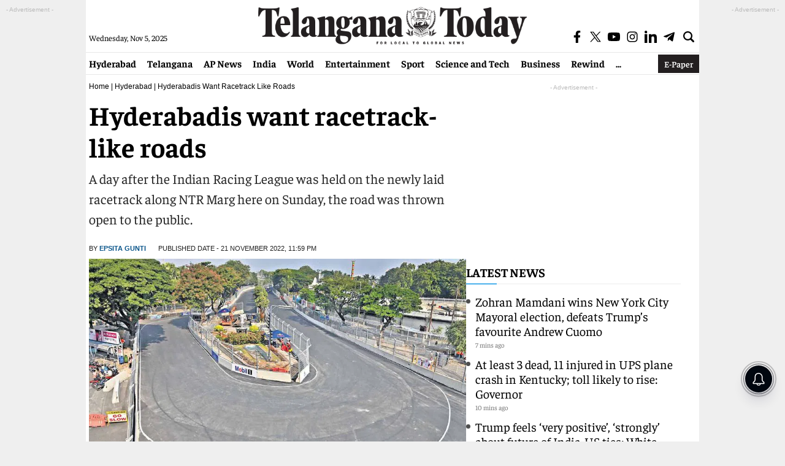

--- FILE ---
content_type: text/html; charset=utf-8
request_url: https://www.google.com/recaptcha/api2/aframe
body_size: 267
content:
<!DOCTYPE HTML><html><head><meta http-equiv="content-type" content="text/html; charset=UTF-8"></head><body><script nonce="c7HHOE-maJI91KROGxMmAg">/** Anti-fraud and anti-abuse applications only. See google.com/recaptcha */ try{var clients={'sodar':'https://pagead2.googlesyndication.com/pagead/sodar?'};window.addEventListener("message",function(a){try{if(a.source===window.parent){var b=JSON.parse(a.data);var c=clients[b['id']];if(c){var d=document.createElement('img');d.src=c+b['params']+'&rc='+(localStorage.getItem("rc::a")?sessionStorage.getItem("rc::b"):"");window.document.body.appendChild(d);sessionStorage.setItem("rc::e",parseInt(sessionStorage.getItem("rc::e")||0)+1);localStorage.setItem("rc::h",'1762313505209');}}}catch(b){}});window.parent.postMessage("_grecaptcha_ready", "*");}catch(b){}</script></body></html>

--- FILE ---
content_type: application/javascript; charset=utf-8
request_url: https://fundingchoicesmessages.google.com/f/AGSKWxWh8fqHBm23WbD_M52B5jN-cBwBYSwoYVgI_6I_24t5-NAyu5XcSZJJ03tYh9XTAinZzRht107TvanQq2emO1nI_UIIMfANUlzQTUorxDmQvitZUZarQC3IzMrMGk722cT5h9CGymD0ABe_Zm02THOo3TUCboaqdO5LWEsfwcjr2KN3mrN_amM8veOt/_/ads/sponsor/adstrk./newrightcolad./adplugin__adcall.
body_size: -1283
content:
window['fa903708-8fdd-4fa9-aaf1-5026c34dad8f'] = true;